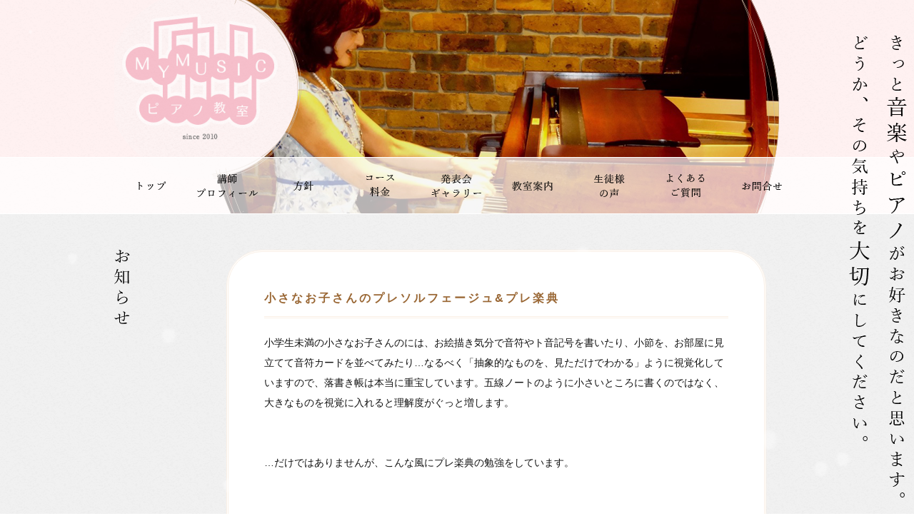

--- FILE ---
content_type: text/html; charset=UTF-8
request_url: https://mymusic-rhythm.com/column/817
body_size: 36778
content:
<!DOCTYPE HTML>
<html>
<head>
<meta charset="utf-8">
<meta http-equiv="X-UA-Compatible" content="IE=edge">
<meta name="viewport" content="width=device-width,user-scalable=no">
<meta name="format-detection" content="telephone=no">
<link rel="stylesheet" type="text/css" href="https://mymusic-rhythm.com/wp-content/themes/original/style.css" />
<link rel="stylesheet" type="text/css" href="https://mymusic-rhythm.com/wp-content/themes/original/css/font-awesome.min.css">
<script src="https://ajax.googleapis.com/ajax/libs/jquery/1.12.4/jquery.min.js"></script>
<script src="https://mymusic-rhythm.com/wp-content/themes/original/js/jquery-migrate-1.2.1.min.js"></script>
<script src="https://mymusic-rhythm.com/wp-content/themes/original/js/jquery.bxslider.min.js"></script>
<script>
//BXSLIDER
$(document).ready(function(){
    $('.topslide').bxSlider({
	speed: 3000,
        mode: 'fade',
	pause: 6000,
	controls: false,
	pager: false,
	auto: true
    });
});
$(document).ready(function(){
    $('.topgallery').bxSlider({
	speed: 1000,
	pause: 5000,
	controls: true,
	pager: true,
	auto: true
    });
});
$(document).ready(function(){
    $('.pagegallery').bxSlider({
	speed: 1000,
	pause: 5000,
	controls: true,
	pager: false,
	auto: true
    });
});
//DROWER
$(function(){
$('#menubtn').toggle(function(){
$('#menubox').fadeIn('normal');
$('#menubtn').addClass('active');
},
function(){
$('#menubox').fadeOut('fast');
$('#menubtn').removeClass('active');
});
})
//GOTOTOP
$(function() {
	var topBtn = $('.gototop');
	topBtn.hide();
	$(window).scroll(function () {
		if ($(this).scrollTop() > 1) {
			topBtn.fadeIn();
		} else {
			topBtn.fadeOut();
		}
	});
    topBtn.click(function () {
		$("html, body").animate({scrollTop:0}, 500, "swing");
		return false;
});
})
</script>
<!--[if lt IE 9]>
<script src="https://mymusic-rhythm.com/wp-content/themes/original//js/html5shiv.js"></script>
<script src="http://css3-mediaqueries-js.googlecode.com/svn/trunk/css3-mediaqueries.js"></script>
<![endif]-->
<script src="https://maps.googleapis.com/maps/api/js?key=AIzaSyBdffDzrfV1ijvOs22D8f_dcXjK6xBRE2g"></script>

<!--title-->
<title>小さなお子さんのプレソルフェージュ&amp;プレ楽典 │ マイ ミュージック ピアノ教室 ｜中野区、西武線・中央線沿線の子どもも大人も趣味から音大受験までのピアノ教室</title>
<!--end title-->

<meta name='robots' content='max-image-preview:large' />
<script type="text/javascript">
/* <![CDATA[ */
window._wpemojiSettings = {"baseUrl":"https:\/\/s.w.org\/images\/core\/emoji\/15.0.3\/72x72\/","ext":".png","svgUrl":"https:\/\/s.w.org\/images\/core\/emoji\/15.0.3\/svg\/","svgExt":".svg","source":{"concatemoji":"https:\/\/mymusic-rhythm.com\/wp-includes\/js\/wp-emoji-release.min.js?ver=6.5.7"}};
/*! This file is auto-generated */
!function(i,n){var o,s,e;function c(e){try{var t={supportTests:e,timestamp:(new Date).valueOf()};sessionStorage.setItem(o,JSON.stringify(t))}catch(e){}}function p(e,t,n){e.clearRect(0,0,e.canvas.width,e.canvas.height),e.fillText(t,0,0);var t=new Uint32Array(e.getImageData(0,0,e.canvas.width,e.canvas.height).data),r=(e.clearRect(0,0,e.canvas.width,e.canvas.height),e.fillText(n,0,0),new Uint32Array(e.getImageData(0,0,e.canvas.width,e.canvas.height).data));return t.every(function(e,t){return e===r[t]})}function u(e,t,n){switch(t){case"flag":return n(e,"\ud83c\udff3\ufe0f\u200d\u26a7\ufe0f","\ud83c\udff3\ufe0f\u200b\u26a7\ufe0f")?!1:!n(e,"\ud83c\uddfa\ud83c\uddf3","\ud83c\uddfa\u200b\ud83c\uddf3")&&!n(e,"\ud83c\udff4\udb40\udc67\udb40\udc62\udb40\udc65\udb40\udc6e\udb40\udc67\udb40\udc7f","\ud83c\udff4\u200b\udb40\udc67\u200b\udb40\udc62\u200b\udb40\udc65\u200b\udb40\udc6e\u200b\udb40\udc67\u200b\udb40\udc7f");case"emoji":return!n(e,"\ud83d\udc26\u200d\u2b1b","\ud83d\udc26\u200b\u2b1b")}return!1}function f(e,t,n){var r="undefined"!=typeof WorkerGlobalScope&&self instanceof WorkerGlobalScope?new OffscreenCanvas(300,150):i.createElement("canvas"),a=r.getContext("2d",{willReadFrequently:!0}),o=(a.textBaseline="top",a.font="600 32px Arial",{});return e.forEach(function(e){o[e]=t(a,e,n)}),o}function t(e){var t=i.createElement("script");t.src=e,t.defer=!0,i.head.appendChild(t)}"undefined"!=typeof Promise&&(o="wpEmojiSettingsSupports",s=["flag","emoji"],n.supports={everything:!0,everythingExceptFlag:!0},e=new Promise(function(e){i.addEventListener("DOMContentLoaded",e,{once:!0})}),new Promise(function(t){var n=function(){try{var e=JSON.parse(sessionStorage.getItem(o));if("object"==typeof e&&"number"==typeof e.timestamp&&(new Date).valueOf()<e.timestamp+604800&&"object"==typeof e.supportTests)return e.supportTests}catch(e){}return null}();if(!n){if("undefined"!=typeof Worker&&"undefined"!=typeof OffscreenCanvas&&"undefined"!=typeof URL&&URL.createObjectURL&&"undefined"!=typeof Blob)try{var e="postMessage("+f.toString()+"("+[JSON.stringify(s),u.toString(),p.toString()].join(",")+"));",r=new Blob([e],{type:"text/javascript"}),a=new Worker(URL.createObjectURL(r),{name:"wpTestEmojiSupports"});return void(a.onmessage=function(e){c(n=e.data),a.terminate(),t(n)})}catch(e){}c(n=f(s,u,p))}t(n)}).then(function(e){for(var t in e)n.supports[t]=e[t],n.supports.everything=n.supports.everything&&n.supports[t],"flag"!==t&&(n.supports.everythingExceptFlag=n.supports.everythingExceptFlag&&n.supports[t]);n.supports.everythingExceptFlag=n.supports.everythingExceptFlag&&!n.supports.flag,n.DOMReady=!1,n.readyCallback=function(){n.DOMReady=!0}}).then(function(){return e}).then(function(){var e;n.supports.everything||(n.readyCallback(),(e=n.source||{}).concatemoji?t(e.concatemoji):e.wpemoji&&e.twemoji&&(t(e.twemoji),t(e.wpemoji)))}))}((window,document),window._wpemojiSettings);
/* ]]> */
</script>
<style id='wp-emoji-styles-inline-css' type='text/css'>

	img.wp-smiley, img.emoji {
		display: inline !important;
		border: none !important;
		box-shadow: none !important;
		height: 1em !important;
		width: 1em !important;
		margin: 0 0.07em !important;
		vertical-align: -0.1em !important;
		background: none !important;
		padding: 0 !important;
	}
</style>
<link rel='stylesheet' id='wp-block-library-css' href='https://mymusic-rhythm.com/wp-includes/css/dist/block-library/style.min.css?ver=6.5.7' type='text/css' media='all' />
<style id='classic-theme-styles-inline-css' type='text/css'>
/*! This file is auto-generated */
.wp-block-button__link{color:#fff;background-color:#32373c;border-radius:9999px;box-shadow:none;text-decoration:none;padding:calc(.667em + 2px) calc(1.333em + 2px);font-size:1.125em}.wp-block-file__button{background:#32373c;color:#fff;text-decoration:none}
</style>
<style id='global-styles-inline-css' type='text/css'>
body{--wp--preset--color--black: #000000;--wp--preset--color--cyan-bluish-gray: #abb8c3;--wp--preset--color--white: #ffffff;--wp--preset--color--pale-pink: #f78da7;--wp--preset--color--vivid-red: #cf2e2e;--wp--preset--color--luminous-vivid-orange: #ff6900;--wp--preset--color--luminous-vivid-amber: #fcb900;--wp--preset--color--light-green-cyan: #7bdcb5;--wp--preset--color--vivid-green-cyan: #00d084;--wp--preset--color--pale-cyan-blue: #8ed1fc;--wp--preset--color--vivid-cyan-blue: #0693e3;--wp--preset--color--vivid-purple: #9b51e0;--wp--preset--gradient--vivid-cyan-blue-to-vivid-purple: linear-gradient(135deg,rgba(6,147,227,1) 0%,rgb(155,81,224) 100%);--wp--preset--gradient--light-green-cyan-to-vivid-green-cyan: linear-gradient(135deg,rgb(122,220,180) 0%,rgb(0,208,130) 100%);--wp--preset--gradient--luminous-vivid-amber-to-luminous-vivid-orange: linear-gradient(135deg,rgba(252,185,0,1) 0%,rgba(255,105,0,1) 100%);--wp--preset--gradient--luminous-vivid-orange-to-vivid-red: linear-gradient(135deg,rgba(255,105,0,1) 0%,rgb(207,46,46) 100%);--wp--preset--gradient--very-light-gray-to-cyan-bluish-gray: linear-gradient(135deg,rgb(238,238,238) 0%,rgb(169,184,195) 100%);--wp--preset--gradient--cool-to-warm-spectrum: linear-gradient(135deg,rgb(74,234,220) 0%,rgb(151,120,209) 20%,rgb(207,42,186) 40%,rgb(238,44,130) 60%,rgb(251,105,98) 80%,rgb(254,248,76) 100%);--wp--preset--gradient--blush-light-purple: linear-gradient(135deg,rgb(255,206,236) 0%,rgb(152,150,240) 100%);--wp--preset--gradient--blush-bordeaux: linear-gradient(135deg,rgb(254,205,165) 0%,rgb(254,45,45) 50%,rgb(107,0,62) 100%);--wp--preset--gradient--luminous-dusk: linear-gradient(135deg,rgb(255,203,112) 0%,rgb(199,81,192) 50%,rgb(65,88,208) 100%);--wp--preset--gradient--pale-ocean: linear-gradient(135deg,rgb(255,245,203) 0%,rgb(182,227,212) 50%,rgb(51,167,181) 100%);--wp--preset--gradient--electric-grass: linear-gradient(135deg,rgb(202,248,128) 0%,rgb(113,206,126) 100%);--wp--preset--gradient--midnight: linear-gradient(135deg,rgb(2,3,129) 0%,rgb(40,116,252) 100%);--wp--preset--font-size--small: 13px;--wp--preset--font-size--medium: 20px;--wp--preset--font-size--large: 36px;--wp--preset--font-size--x-large: 42px;--wp--preset--spacing--20: 0.44rem;--wp--preset--spacing--30: 0.67rem;--wp--preset--spacing--40: 1rem;--wp--preset--spacing--50: 1.5rem;--wp--preset--spacing--60: 2.25rem;--wp--preset--spacing--70: 3.38rem;--wp--preset--spacing--80: 5.06rem;--wp--preset--shadow--natural: 6px 6px 9px rgba(0, 0, 0, 0.2);--wp--preset--shadow--deep: 12px 12px 50px rgba(0, 0, 0, 0.4);--wp--preset--shadow--sharp: 6px 6px 0px rgba(0, 0, 0, 0.2);--wp--preset--shadow--outlined: 6px 6px 0px -3px rgba(255, 255, 255, 1), 6px 6px rgba(0, 0, 0, 1);--wp--preset--shadow--crisp: 6px 6px 0px rgba(0, 0, 0, 1);}:where(.is-layout-flex){gap: 0.5em;}:where(.is-layout-grid){gap: 0.5em;}body .is-layout-flex{display: flex;}body .is-layout-flex{flex-wrap: wrap;align-items: center;}body .is-layout-flex > *{margin: 0;}body .is-layout-grid{display: grid;}body .is-layout-grid > *{margin: 0;}:where(.wp-block-columns.is-layout-flex){gap: 2em;}:where(.wp-block-columns.is-layout-grid){gap: 2em;}:where(.wp-block-post-template.is-layout-flex){gap: 1.25em;}:where(.wp-block-post-template.is-layout-grid){gap: 1.25em;}.has-black-color{color: var(--wp--preset--color--black) !important;}.has-cyan-bluish-gray-color{color: var(--wp--preset--color--cyan-bluish-gray) !important;}.has-white-color{color: var(--wp--preset--color--white) !important;}.has-pale-pink-color{color: var(--wp--preset--color--pale-pink) !important;}.has-vivid-red-color{color: var(--wp--preset--color--vivid-red) !important;}.has-luminous-vivid-orange-color{color: var(--wp--preset--color--luminous-vivid-orange) !important;}.has-luminous-vivid-amber-color{color: var(--wp--preset--color--luminous-vivid-amber) !important;}.has-light-green-cyan-color{color: var(--wp--preset--color--light-green-cyan) !important;}.has-vivid-green-cyan-color{color: var(--wp--preset--color--vivid-green-cyan) !important;}.has-pale-cyan-blue-color{color: var(--wp--preset--color--pale-cyan-blue) !important;}.has-vivid-cyan-blue-color{color: var(--wp--preset--color--vivid-cyan-blue) !important;}.has-vivid-purple-color{color: var(--wp--preset--color--vivid-purple) !important;}.has-black-background-color{background-color: var(--wp--preset--color--black) !important;}.has-cyan-bluish-gray-background-color{background-color: var(--wp--preset--color--cyan-bluish-gray) !important;}.has-white-background-color{background-color: var(--wp--preset--color--white) !important;}.has-pale-pink-background-color{background-color: var(--wp--preset--color--pale-pink) !important;}.has-vivid-red-background-color{background-color: var(--wp--preset--color--vivid-red) !important;}.has-luminous-vivid-orange-background-color{background-color: var(--wp--preset--color--luminous-vivid-orange) !important;}.has-luminous-vivid-amber-background-color{background-color: var(--wp--preset--color--luminous-vivid-amber) !important;}.has-light-green-cyan-background-color{background-color: var(--wp--preset--color--light-green-cyan) !important;}.has-vivid-green-cyan-background-color{background-color: var(--wp--preset--color--vivid-green-cyan) !important;}.has-pale-cyan-blue-background-color{background-color: var(--wp--preset--color--pale-cyan-blue) !important;}.has-vivid-cyan-blue-background-color{background-color: var(--wp--preset--color--vivid-cyan-blue) !important;}.has-vivid-purple-background-color{background-color: var(--wp--preset--color--vivid-purple) !important;}.has-black-border-color{border-color: var(--wp--preset--color--black) !important;}.has-cyan-bluish-gray-border-color{border-color: var(--wp--preset--color--cyan-bluish-gray) !important;}.has-white-border-color{border-color: var(--wp--preset--color--white) !important;}.has-pale-pink-border-color{border-color: var(--wp--preset--color--pale-pink) !important;}.has-vivid-red-border-color{border-color: var(--wp--preset--color--vivid-red) !important;}.has-luminous-vivid-orange-border-color{border-color: var(--wp--preset--color--luminous-vivid-orange) !important;}.has-luminous-vivid-amber-border-color{border-color: var(--wp--preset--color--luminous-vivid-amber) !important;}.has-light-green-cyan-border-color{border-color: var(--wp--preset--color--light-green-cyan) !important;}.has-vivid-green-cyan-border-color{border-color: var(--wp--preset--color--vivid-green-cyan) !important;}.has-pale-cyan-blue-border-color{border-color: var(--wp--preset--color--pale-cyan-blue) !important;}.has-vivid-cyan-blue-border-color{border-color: var(--wp--preset--color--vivid-cyan-blue) !important;}.has-vivid-purple-border-color{border-color: var(--wp--preset--color--vivid-purple) !important;}.has-vivid-cyan-blue-to-vivid-purple-gradient-background{background: var(--wp--preset--gradient--vivid-cyan-blue-to-vivid-purple) !important;}.has-light-green-cyan-to-vivid-green-cyan-gradient-background{background: var(--wp--preset--gradient--light-green-cyan-to-vivid-green-cyan) !important;}.has-luminous-vivid-amber-to-luminous-vivid-orange-gradient-background{background: var(--wp--preset--gradient--luminous-vivid-amber-to-luminous-vivid-orange) !important;}.has-luminous-vivid-orange-to-vivid-red-gradient-background{background: var(--wp--preset--gradient--luminous-vivid-orange-to-vivid-red) !important;}.has-very-light-gray-to-cyan-bluish-gray-gradient-background{background: var(--wp--preset--gradient--very-light-gray-to-cyan-bluish-gray) !important;}.has-cool-to-warm-spectrum-gradient-background{background: var(--wp--preset--gradient--cool-to-warm-spectrum) !important;}.has-blush-light-purple-gradient-background{background: var(--wp--preset--gradient--blush-light-purple) !important;}.has-blush-bordeaux-gradient-background{background: var(--wp--preset--gradient--blush-bordeaux) !important;}.has-luminous-dusk-gradient-background{background: var(--wp--preset--gradient--luminous-dusk) !important;}.has-pale-ocean-gradient-background{background: var(--wp--preset--gradient--pale-ocean) !important;}.has-electric-grass-gradient-background{background: var(--wp--preset--gradient--electric-grass) !important;}.has-midnight-gradient-background{background: var(--wp--preset--gradient--midnight) !important;}.has-small-font-size{font-size: var(--wp--preset--font-size--small) !important;}.has-medium-font-size{font-size: var(--wp--preset--font-size--medium) !important;}.has-large-font-size{font-size: var(--wp--preset--font-size--large) !important;}.has-x-large-font-size{font-size: var(--wp--preset--font-size--x-large) !important;}
.wp-block-navigation a:where(:not(.wp-element-button)){color: inherit;}
:where(.wp-block-post-template.is-layout-flex){gap: 1.25em;}:where(.wp-block-post-template.is-layout-grid){gap: 1.25em;}
:where(.wp-block-columns.is-layout-flex){gap: 2em;}:where(.wp-block-columns.is-layout-grid){gap: 2em;}
.wp-block-pullquote{font-size: 1.5em;line-height: 1.6;}
</style>
<link rel="https://api.w.org/" href="https://mymusic-rhythm.com/wp-json/" /><link rel="alternate" type="application/json" href="https://mymusic-rhythm.com/wp-json/wp/v2/posts/817" /><link rel="canonical" href="https://mymusic-rhythm.com/column/817" />
<link rel='shortlink' href='https://mymusic-rhythm.com/?p=817' />
<link rel="alternate" type="application/json+oembed" href="https://mymusic-rhythm.com/wp-json/oembed/1.0/embed?url=https%3A%2F%2Fmymusic-rhythm.com%2Fcolumn%2F817" />
<link rel="alternate" type="text/xml+oembed" href="https://mymusic-rhythm.com/wp-json/oembed/1.0/embed?url=https%3A%2F%2Fmymusic-rhythm.com%2Fcolumn%2F817&#038;format=xml" />
<!-- Analytics by WP Statistics v14.7.1 - https://wp-statistics.com/ -->
<link rel="icon" href="https://mymusic-rhythm.com/wp-content/uploads/2025/09/cropped-sitelogo-32x32.png" sizes="32x32" />
<link rel="icon" href="https://mymusic-rhythm.com/wp-content/uploads/2025/09/cropped-sitelogo-192x192.png" sizes="192x192" />
<link rel="apple-touch-icon" href="https://mymusic-rhythm.com/wp-content/uploads/2025/09/cropped-sitelogo-180x180.png" />
<meta name="msapplication-TileImage" content="https://mymusic-rhythm.com/wp-content/uploads/2025/09/cropped-sitelogo-270x270.png" />
</head>

<body id="top">
<div class="pconly">
<p class="gototop"><a href="#top">トップへ戻る</a></p>
</div><!--end pconly-->
<div id="snow">

<div id="head_wrapper" class="pconly">


<div id="header">

<div class="psitelogo">
<img src="https://mymusic-rhythm.com/wp-content/themes/original/img/psitelogo.png" alt="" />
</div>

<div class="ptopimg">
<img src="https://mymusic-rhythm.com/wp-content/themes/original/img/blog_main1.png" alt="お知らせ・活動情報" />



<div class="pagetopflame"></div>
</div>
<div class="catch"></div>
</div><!--end header-->

<div id="gnavi">
<ul class="gnavi">
<li class="gtop"><a href="https://mymusic-rhythm.com">トップページ</a></li>
<li class="gprofile"><a href="https://mymusic-rhythm.com/profile">講師プロフィール</a></li>
<li class="gconcept"><a href="https://mymusic-rhythm.com/concept">理念</a></li>
<li class="gcourse"><a href="https://mymusic-rhythm.com/course">コース料金</a></li>
<li class="ggallery"><a href="https://mymusic-rhythm.com/gallery">発表会ギャラリー</a></li>
<li class="gabout"><a href="https://mymusic-rhythm.com/about">教室案内</a></li>
<li class="gvoice"><a href="https://mymusic-rhythm.com/voice">生徒様の声</a></li>
<li class="gfaq"><a href="https://mymusic-rhythm.com/faq">よくあるご質問</a></li>
<li class="gcontact"><a href="https://mymusic-rhythm.com/contact">お問い合わせ</a></li>
</ul>
</div><!--end GNAVI-->
</div><!--end head_wrapper-->


<div id="sphead" class="sponly">
<div class="spsitelogo">
<img src="https://mymusic-rhythm.com/wp-content/themes/original/img/spsitelogo.png" alt="" />
</div><!--end spsitelogo-->

<div id="spnavi" class="sponly">
<a id="menubtn"></a>
</div><!--end spnavi-->

<ul class="spsns">
<li class="spfb"><a href="https://www.facebook.com/mymusicrhythm" target="_blank"><i class="fa fa-facebook fa-fw"></i></a></li>
</ul>

</div><!--end sphead-->



<div id="menubox" class="sponly">
<ul>
<li><a href="https://mymusic-rhythm.com"><i class="fa fa-home fa-fw"></i> トップページ</a></li>
<li><a href="https://mymusic-rhythm.com/profile"><i class="fa fa-heart fa-fw"></i> 講師プロフィール</a></li>
<li><a href="https://mymusic-rhythm.com/concept"><i class="fa fa-shield fa-fw"></i> 理念</a></li>
<li><a href="https://mymusic-rhythm.com/course"><i class="fa fa-jpy fa-fw"></i> コース料金</a></li>
<li><a href="https://mymusic-rhythm.com/gallery"><i class="fa fa-camera fa-fw"></i> 発表会ギャラリー</a></li>
<li><a href="https://mymusic-rhythm.com/about"><i class="fa fa-music fa-fw"></i> 教室案内</a></li>
<li><a href="https://mymusic-rhythm.com/voice"><i class="fa fa-comment fa-fw"></i> 生徒様の声</a></li>
<li><a href="https://mymusic-rhythm.com/faq"><i class="fa fa-question fa-fw"></i> よくあるご質問</a></li>
<li><a href="https://mymusic-rhythm.com/contact"><i class="fa fa-paper-plane fa-fw"></i> お問い合わせ</a></li>
</ul>
</div><!--end menubox--><div id="blog">

<div class="gbg">
<div class="page_inner">
<h1 class="pconly"><img src="https://mymusic-rhythm.com/wp-content/themes/original/img/blog_catname1.png" alt="お知らせ" /></h1>
<h1 class="sponly"><span>お知らせ</span></h1>

<div class="page_content">

<div class="post">
<h2 class="posttitle">小さなお子さんのプレソルフェージュ&amp;プレ楽典</h2>
<p>小学生未満の小さなお子さんのには、お絵描き気分で音符やト音記号を書いたり、小節を、お部屋に見立てて音符カードを並べてみたり…なるべく「抽象的なものを、見ただけでわかる」ように視覚化していますので、落書き帳は本当に重宝しています。五線ノートのように小さいところに書くのではなく、大きなものを視覚に入れると理解度がぐっと増します。</p>
<p>&nbsp;</p>
<p>&nbsp;</p>
<p>…だけではありませんが、こんな風にプレ楽典の勉強をしています。</p>
<p>&nbsp;</p>
<p>&nbsp;</p>
<p>小さい子のソルフェージュは、ふわふわした感じ、とか 重いなぁ〜 とか、五感で感じる事から入ります。雲の音楽は？雷は？落ち葉が舞うのは？…没頭してくれます。小学生になってしまうと遅すぎで、もう相手にしてくれません。</p>
<p>&nbsp;</p>
<p>&nbsp;</p>
<p>あぁ、そういえば付き添いの保護者さんが、お子さんよりノリノリです。4歳児くらいだと、季節が4回しか回ってない上、最初の一回目はまだ目が見えてないくらいなので、実は大人に比べてお子さんの方がイメージを持ち辛かったりします。</p>
<p>&nbsp;</p>
<p>&nbsp;</p>
<p><a href="https://mymusic-rhythm.com/wp-content/uploads/2016/03/img_2174-1.jpg"><img fetchpriority="high" decoding="async" src="https://mymusic-rhythm.com/wp-content/uploads/2016/03/img_2174-1.jpg" alt="" width="512" height="384" class="" /></a><br />
↑  写真は「雲」「落ち葉」「雪の結晶」</p>
<p>&nbsp;</p>
<p>&nbsp;</p>
<p>模造品の落ち葉を教室中に撒き散らして「まぁ、ホンモノそっくり、きれいだわー！」と、その場をお母さんが引っ張ってくれるんですよね。ありがたいです。</p>
<p>&nbsp;</p>
<p>&nbsp;</p>
<p>…という訳で、ちまたに親子リトミックの教室がいっぱい有るのは、よく分かります(汗)</p>
<p>&nbsp;</p>
<p>&nbsp;</p>
<p>話が横道に逸れました。情緒的、感情的なものを、身体を使ったり声をだしたりして、表現出来るのはこの時期だけだと、教えてくれたのはペースメソッドの先生でした。実際ペースの教材はこの時期のものが、とても充実しています。</p>
<p>&nbsp;</p>
<p>&nbsp;</p>
<p>ペースの楽譜は五線譜を使いません。線読み(音が上がっている、下がっている、同じ、を前の音と比べながら読んでいく譜読みの仕方)が習慣になるように、噛み砕いて線の数を減らしたりして、楽譜を簡略化しています。</p>
<p>&nbsp;</p>
<p>&nbsp;</p>
<p>でも、結局大譜表を覚える訳なので、その間に覚えなおしが沢山あると、子供達は嫌になってしまいます。だから私はどんなに小さくても、五線譜から始めるようにしました。</p>
<p>&nbsp;</p>
<p>&nbsp;</p>
<p>教える側にしたら導入が一番難しいのです。でも習い始めのお子さんの方が、何倍も難しいことにチャレンジしているのだから、私も知恵を絞って、楽しいレッスンになるように頑張っています。</p>
<p>&nbsp;</p>
<p>&nbsp;</p>
<p><img decoding="async" src="https://mymusic-rhythm.com/wp-content/uploads/2016/03/yjimage-300x159.jpeg" alt="yjimage" /></p>

<p class="postinfo"><span class="blogdate">2016.03.16</span>│<span class="caticon"><a href="https://mymusic-rhythm.com/column" rel="category tag">コラム</a></a></p>

</div><!--end post-->



<div class="widget1">

		<li id="recent-posts-3" class="widget widget_recent_entries">
		<h2 class="widgettitle">最近の投稿</h2>

		<ul>
											<li>
					<a href="https://mymusic-rhythm.com/news/4749">夏季発表会終了と来季の早春会について</a>
									</li>
											<li>
					<a href="https://mymusic-rhythm.com/news/4586">2025早春会、無事終了のご報告です！</a>
									</li>
											<li>
					<a href="https://mymusic-rhythm.com/news/4558">2025年早春会の準備が始まっています</a>
									</li>
											<li>
					<a href="https://mymusic-rhythm.com/column/4540">MYMUSIC　10周年を記念して（2014年のコラムです）</a>
									</li>
											<li>
					<a href="https://mymusic-rhythm.com/news/4477">2024年夏季演奏会終了しました！</a>
									</li>
					</ul>

		</li>
</div>
<div class="widget2">
<li id="categories-3" class="widget widget_categories"><h2 class="widgettitle">カテゴリー</h2>

			<ul>
					<li class="cat-item cat-item-1"><a href="https://mymusic-rhythm.com/news">お知らせ</a>
</li>
	<li class="cat-item cat-item-2"><a href="https://mymusic-rhythm.com/column">コラム</a>
</li>
			</ul>

			</li>
<li id="archives-3" class="widget widget_archive"><h2 class="widgettitle">アーカイブ</h2>
		<label class="screen-reader-text" for="archives-dropdown-3">アーカイブ</label>
		<select id="archives-dropdown-3" name="archive-dropdown">
			
			<option value="">月を選択</option>
				<option value='https://mymusic-rhythm.com/date/2025/10'> 2025年10月 </option>
	<option value='https://mymusic-rhythm.com/date/2025/04'> 2025年4月 </option>
	<option value='https://mymusic-rhythm.com/date/2025/01'> 2025年1月 </option>
	<option value='https://mymusic-rhythm.com/date/2024/10'> 2024年10月 </option>
	<option value='https://mymusic-rhythm.com/date/2024/05'> 2024年5月 </option>
	<option value='https://mymusic-rhythm.com/date/2024/04'> 2024年4月 </option>
	<option value='https://mymusic-rhythm.com/date/2024/03'> 2024年3月 </option>
	<option value='https://mymusic-rhythm.com/date/2023/08'> 2023年8月 </option>
	<option value='https://mymusic-rhythm.com/date/2023/03'> 2023年3月 </option>
	<option value='https://mymusic-rhythm.com/date/2023/02'> 2023年2月 </option>
	<option value='https://mymusic-rhythm.com/date/2022/10'> 2022年10月 </option>
	<option value='https://mymusic-rhythm.com/date/2022/08'> 2022年8月 </option>
	<option value='https://mymusic-rhythm.com/date/2022/03'> 2022年3月 </option>
	<option value='https://mymusic-rhythm.com/date/2021/10'> 2021年10月 </option>
	<option value='https://mymusic-rhythm.com/date/2021/08'> 2021年8月 </option>
	<option value='https://mymusic-rhythm.com/date/2021/03'> 2021年3月 </option>
	<option value='https://mymusic-rhythm.com/date/2021/01'> 2021年1月 </option>
	<option value='https://mymusic-rhythm.com/date/2020/10'> 2020年10月 </option>
	<option value='https://mymusic-rhythm.com/date/2020/09'> 2020年9月 </option>
	<option value='https://mymusic-rhythm.com/date/2020/08'> 2020年8月 </option>
	<option value='https://mymusic-rhythm.com/date/2020/07'> 2020年7月 </option>
	<option value='https://mymusic-rhythm.com/date/2020/04'> 2020年4月 </option>
	<option value='https://mymusic-rhythm.com/date/2020/03'> 2020年3月 </option>
	<option value='https://mymusic-rhythm.com/date/2020/02'> 2020年2月 </option>
	<option value='https://mymusic-rhythm.com/date/2019/10'> 2019年10月 </option>
	<option value='https://mymusic-rhythm.com/date/2019/08'> 2019年8月 </option>
	<option value='https://mymusic-rhythm.com/date/2019/05'> 2019年5月 </option>
	<option value='https://mymusic-rhythm.com/date/2019/04'> 2019年4月 </option>
	<option value='https://mymusic-rhythm.com/date/2019/02'> 2019年2月 </option>
	<option value='https://mymusic-rhythm.com/date/2019/01'> 2019年1月 </option>
	<option value='https://mymusic-rhythm.com/date/2018/12'> 2018年12月 </option>
	<option value='https://mymusic-rhythm.com/date/2018/09'> 2018年9月 </option>
	<option value='https://mymusic-rhythm.com/date/2018/07'> 2018年7月 </option>
	<option value='https://mymusic-rhythm.com/date/2018/05'> 2018年5月 </option>
	<option value='https://mymusic-rhythm.com/date/2018/03'> 2018年3月 </option>
	<option value='https://mymusic-rhythm.com/date/2018/02'> 2018年2月 </option>
	<option value='https://mymusic-rhythm.com/date/2018/01'> 2018年1月 </option>
	<option value='https://mymusic-rhythm.com/date/2017/12'> 2017年12月 </option>
	<option value='https://mymusic-rhythm.com/date/2017/11'> 2017年11月 </option>
	<option value='https://mymusic-rhythm.com/date/2017/10'> 2017年10月 </option>
	<option value='https://mymusic-rhythm.com/date/2017/09'> 2017年9月 </option>
	<option value='https://mymusic-rhythm.com/date/2017/08'> 2017年8月 </option>
	<option value='https://mymusic-rhythm.com/date/2017/07'> 2017年7月 </option>
	<option value='https://mymusic-rhythm.com/date/2017/06'> 2017年6月 </option>
	<option value='https://mymusic-rhythm.com/date/2017/05'> 2017年5月 </option>
	<option value='https://mymusic-rhythm.com/date/2017/04'> 2017年4月 </option>
	<option value='https://mymusic-rhythm.com/date/2017/03'> 2017年3月 </option>
	<option value='https://mymusic-rhythm.com/date/2017/02'> 2017年2月 </option>
	<option value='https://mymusic-rhythm.com/date/2017/01'> 2017年1月 </option>
	<option value='https://mymusic-rhythm.com/date/2016/12'> 2016年12月 </option>
	<option value='https://mymusic-rhythm.com/date/2016/11'> 2016年11月 </option>
	<option value='https://mymusic-rhythm.com/date/2016/10'> 2016年10月 </option>
	<option value='https://mymusic-rhythm.com/date/2016/09'> 2016年9月 </option>
	<option value='https://mymusic-rhythm.com/date/2016/08'> 2016年8月 </option>
	<option value='https://mymusic-rhythm.com/date/2016/07'> 2016年7月 </option>
	<option value='https://mymusic-rhythm.com/date/2016/06'> 2016年6月 </option>
	<option value='https://mymusic-rhythm.com/date/2016/05'> 2016年5月 </option>
	<option value='https://mymusic-rhythm.com/date/2016/04'> 2016年4月 </option>
	<option value='https://mymusic-rhythm.com/date/2016/03'> 2016年3月 </option>
	<option value='https://mymusic-rhythm.com/date/2016/02'> 2016年2月 </option>
	<option value='https://mymusic-rhythm.com/date/2016/01'> 2016年1月 </option>
	<option value='https://mymusic-rhythm.com/date/2015/12'> 2015年12月 </option>
	<option value='https://mymusic-rhythm.com/date/2015/11'> 2015年11月 </option>
	<option value='https://mymusic-rhythm.com/date/2015/10'> 2015年10月 </option>
	<option value='https://mymusic-rhythm.com/date/2015/08'> 2015年8月 </option>

		</select>

			<script type="text/javascript">
/* <![CDATA[ */

(function() {
	var dropdown = document.getElementById( "archives-dropdown-3" );
	function onSelectChange() {
		if ( dropdown.options[ dropdown.selectedIndex ].value !== '' ) {
			document.location.href = this.options[ this.selectedIndex ].value;
		}
	}
	dropdown.onchange = onSelectChange;
})();

/* ]]> */
</script>
</li>
</div>
<div class="widget3">
<li id="calendar-2" class="widget widget_calendar"><h2 class="widgettitle">カレンダー</h2>
<div id="calendar_wrap" class="calendar_wrap"><table id="wp-calendar" class="wp-calendar-table">
	<caption>2026年1月</caption>
	<thead>
	<tr>
		<th scope="col" title="月曜日">月</th>
		<th scope="col" title="火曜日">火</th>
		<th scope="col" title="水曜日">水</th>
		<th scope="col" title="木曜日">木</th>
		<th scope="col" title="金曜日">金</th>
		<th scope="col" title="土曜日">土</th>
		<th scope="col" title="日曜日">日</th>
	</tr>
	</thead>
	<tbody>
	<tr>
		<td colspan="3" class="pad">&nbsp;</td><td>1</td><td>2</td><td>3</td><td>4</td>
	</tr>
	<tr>
		<td>5</td><td>6</td><td>7</td><td>8</td><td>9</td><td>10</td><td>11</td>
	</tr>
	<tr>
		<td>12</td><td>13</td><td>14</td><td>15</td><td>16</td><td>17</td><td>18</td>
	</tr>
	<tr>
		<td id="today">19</td><td>20</td><td>21</td><td>22</td><td>23</td><td>24</td><td>25</td>
	</tr>
	<tr>
		<td>26</td><td>27</td><td>28</td><td>29</td><td>30</td><td>31</td>
		<td class="pad" colspan="1">&nbsp;</td>
	</tr>
	</tbody>
	</table><nav aria-label="前と次の月" class="wp-calendar-nav">
		<span class="wp-calendar-nav-prev"><a href="https://mymusic-rhythm.com/date/2025/10">&laquo; 10月</a></span>
		<span class="pad">&nbsp;</span>
		<span class="wp-calendar-nav-next">&nbsp;</span>
	</nav></div></li>
</div>


</div><!--end page_content-->
</div><!--end page_inner-->
</div><!--end bg-->

</div><!--end blog-->
<div id="footer">

<div class="sponly">
<ul class="fcontrol">
<li><a href="https://mymusic-rhythm.com"><i class="fa fa-home fa-fw"></i> HOME</a></li>
<li><a href="#sphead"><i class="fa fa-arrow-circle-up fa-fw"></i> ページトップへ</a></li>
</ul>
</div><!--end sponly-->


<h4 class="pconly"><img src="https://mymusic-rhythm.com/wp-content/themes/original/img/flogo.png" alt="MY MUSIC 音楽教室" /></h4>
<h4 class="sponly center"><img src="https://mymusic-rhythm.com/wp-content/themes/original/img/flogo.png" alt="MY MUSIC 音楽教室" width="80px" /></h4>

<div id="fmenu" class="pconly">
<ul>
<li><a href="https://mymusic-rhythm.com">トップページ</a></li>
<li><a href="https://mymusic-rhythm.com/profile">講師プロフィール</a></li>
<li><a href="https://mymusic-rhythm.com/concept">教育方針</a></li>
<li><a href="https://mymusic-rhythm.com/course">コース料金</a></li>
<li><a href="https://mymusic-rhythm.com/gallery">発表会ギャラリー</a></li>
<li><a href="https://mymusic-rhythm.com/about">教室案内</a></li>
<li><a href="https://mymusic-rhythm.com/voice">生徒様の声</a></li>
<li><a href="https://mymusic-rhythm.com/faq">よくあるご質問</a></li>
<li><a href="https://mymusic-rhythm.com/contact">お問い合わせ</a></li>
</ul>
</div><!--end fmenu-->

<p class="copy pconly">COPYRIGHT © 2015 MY MUSIC PIANO SCHOOL ALL RIGHTS RESERVED.</p>
<p class="copy sponly">COPYRIGHT © 2015 MY MUSIC PIANO SCHOOL.</p>

</div><!--end footer-->
</div><!--end snow-->
<script src="https://mymusic-rhythm.com/wp-content/themes/original/js/snowfall.jquery.min.js"></script>
<script>
if(!navigator.userAgent.match(/(iPhone|iPad|Android)/)){
$(function() {
	$('#snow').snowfall({
	image: 'https://mymusic-rhythm.com/wp-content/themes/original/img/_snow_b.png',
	flakeCount : 50,
	flakeIndex : "99999",
	minSize : 8,
	maxSize : 51,
	minSpeed : 1,
	maxSpeed : 2,
	round : true
});
});
}
</script>
<script>
//Google Maps API V3
google.maps.event.addDomListener(window, 'load', function() {
    var mapdiv = document.getElementById('googlemap');
    var myOptions = {
        zoom: 16,
        center: new google.maps.LatLng(35.72242212243525,139.63256067790982),
        mapTypeId: google.maps.MapTypeId.ROADMAP,
        scaleControl: false,
	scrollwheel: false,
	disableDefaultUI: true,
	draggable: true
}
    var map = new google.maps.Map(mapdiv, myOptions);
	var marker = new google.maps.Marker({
	position: new google.maps.LatLng(35.72242212243525,139.63256067790982),
	map: map, 
	title: 'MY MUSICピアノ教室　白鷺教室',
})
});
</script>
<script>
google.maps.event.addDomListener(window, 'load', function() {
    var mapdiv = document.getElementById('googlemap2');
    var myOptions = {
        zoom: 16,
        center: new google.maps.LatLng(35.70788171018866,139.63622553802873),
        mapTypeId: google.maps.MapTypeId.ROADMAP,
        scaleControl: false,
	scrollwheel: false,
	disableDefaultUI: true,
	draggable: true
}
    var map = new google.maps.Map(mapdiv, myOptions);
	var marker = new google.maps.Marker({
	position: new google.maps.LatLng(35.70788171018866,139.63622553802873),
	map: map, 
	title: 'MY MUSICピアノ教室　阿佐ヶ谷教室',
})
});
</script>

<script type="text/javascript" id="wp-statistics-tracker-js-extra">
/* <![CDATA[ */
var WP_Statistics_Tracker_Object = {"hitRequestUrl":"https:\/\/mymusic-rhythm.com\/wp-json\/wp-statistics\/v2\/hit?wp_statistics_hit_rest=yes&current_page_type=post&current_page_id=817&search_query&page_uri=L2NvbHVtbi84MTc","keepOnlineRequestUrl":"https:\/\/mymusic-rhythm.com\/wp-json\/wp-statistics\/v2\/online?wp_statistics_hit_rest=yes&current_page_type=post&current_page_id=817&search_query&page_uri=L2NvbHVtbi84MTc","option":{"dntEnabled":false,"cacheCompatibility":""}};
/* ]]> */
</script>
<script type="text/javascript" src="https://mymusic-rhythm.com/wp-content/plugins/wp-statistics/assets/js/tracker.js?ver=14.7.1" id="wp-statistics-tracker-js"></script>
</body>
</html>

--- FILE ---
content_type: text/css
request_url: https://mymusic-rhythm.com/wp-content/themes/original/style.css
body_size: 44822
content:
/*
theme name: 
theme uri: http://
description: 
Author: 
version:2015
*/


/*------------------------------------------------------------
	RESET
------------------------------------------------------------*/
html, body, div, span, applet, object, iframe, h1, h2, h3, h4, h5, h6, p, blockquote, pre, a, abbr, acronym, address, big, cite, code, del, dfn, em, font, img, ins, kbd, q, s, samp, small, strike, strong, sub, sup, tt, var, b, u, i, center, dl, dt, dd, ol, ul, li, fieldset, form, label, legend, table, caption, tbody, tfoot, thead, tr, th, td, figure { margin: 0; padding: 0; border: 0; outline: 0; font-size: 1em;}
body, table, input, textarea, select, option { font-family: 'YuGothic', 'Yu Gothic','游ゴシック','ヒラギノ角ゴ Pro W3','Hiragino Kaku Gothic Pro','メイリオ','Meiryo',sans-serif; font-size: 1em; } article, aside, canvas, details, figcaption, figure, footer, header, hgroup, menu, nav, section, summary { display: block; } ol, ul { list-style: none; } blockquote, q { quotes: none; } :focus { outline: 0; } ins { text-decoration: none; } del { text-decoration: line-through; }

html{ overflow-y:scroll; }

img{ vertical-align:middle;}
img{vertical-align:middle;max-width:100%; height:auto;}

a{text-decoration:none;}
a:hover{text-decoration:none;}
table{border-collapse:collapse;}
.pconly{display:none;}
.sponly{display:block;}

.mb10{ margin-bottom:10px !important; }
.mb20{ margin-bottom:20px !important; }
.mb30{ margin-bottom:30px !important; }
.mb40{ margin-bottom:40px !important; }
.mb50{ margin-bottom:50px !important; }
.mb80{ margin-bottom:80px !important; }
.mb100{ margin-bottom:100px !important; }
.mb0{ margin-bottom:0 !important; }

/*------------------------------------------------------------
	FOR SP LAYOUT CSS
------------------------------------------------------------*/
html,
body{
font-size:15px;
line-height:25px;
color:#111;
}

/*------------------------------------------------------------
	SP HEADER(TOP)
------------------------------------------------------------*/
#sphead{
overflow:hidden;
position:relative;
background:#fee;
}
.spsitelogo{
width:210px;
height:210px;
padding:0 0 20px;
margin:0 auto;
}

#menubtn{
color:#f66;
display:block;
position:fixed;
top:10px;
right:10px;
width:50px;
height:50px;
background:#fff url(img/menubtn.svg) no-repeat center center;
border-radius:25px;
z-index:9999;
}
#menubtn.active{
background:#f66 url(img/closebtn.svg) no-repeat center center;
}

.spsns{
position:absolute;
top:10px;
left:10px;
width:36px;
height:92px;
}
.spsns li{
width:36px;
height:36px;
border-radius:18px;
text-align:center;
color:#fff;
margin-bottom:10px;
}
.spfb{
background:#3b5998;
font-size:20px;
line-height:36px;
}
.spfb a{
color:#fff;
}
.sptw{
background:#55ACEE;
font-size:20px;
line-height:36px;
}

#menubox{
width:90%;
margin:0 auto;
position:fixed;
top:25px;
left:5%;
background:#f66;
padding:10px;
display:none;
z-index:9000;
box-sizing:border-box;
border-radius:10px;
}
#menubox ul{
background:#fff;
padding:10px;
}
#menubox ul li{
padding:10px 0 10px 20px;
position:relative;
border-bottom:1px dotted #ffeeee;
}
#menubox ul li:last-child{
border:0;
}
#menubox ul li a{
color:#f66;
font-weight:bold;
letter-spacing:4px;
}
#menubox ul li::after {
position: absolute;
top: 45%;
right: 10px;
display: block;
content: '';
width: 0;
height: 0;
border-style: solid;
border-width: 4px 0 4px 6px;
border-color: transparent transparent transparent #f66;
}


/*------------------------------------------------------------
	SP PAGE TOP
------------------------------------------------------------*/
/*index1*/

.mb40{ margin-bottom:40px !important; }

.wrap{
}


#index1{
padding:40px 0;
width:90%;
margin:0 auto;
}


#index1 h2{
font-size:18px;
margin-bottom:20px;
letter-spacing:2px;
text-align:center;
}

#index1 h3{
font-size:14px;
letter-spacing:2px;
margin-bottom:20px;
text-align:center;
}

.profilePhoto{
width:130px;
height:130px;
margin:0 auto 20px;
position:relative;
}

.profilePhoto2{
width:200px;
height:147px;
margin:0 auto 40px;
position:relative;
overflow:hidden;
}
.fl_cir_g1{
background:url(img/fl_cir_wh.png) no-repeat;
background-size:130px;
height:130px;
width:130px;
position:absolute;
top:0;
left:0;
z-index:1000;
}
.fl_sq_wh2{
background:url(img/fl_sq_wh2.png) no-repeat;
background-size:200px;
width:200px;
height:147px;
position:absolute;
top:0;
left:0;
z-index:1000;
}
.fl_cir_wh3{
background:url(img/fl_cir_wh3.png) no-repeat;
background-size:300px;
width:300px;
height:182px;
position:absolute;
top:0;
left:0;
z-index:1000;
}
.career{
}

.career li,
.pcareer li,
.attention li{
background:url(img/listmark_ball_purple8.png) no-repeat left 8px;
background-size:4px;
padding-left:14px;
margin-bottom:5px;
}


/* INDEX 2 */

#index2{
padding:40px 0;
width:90%;
margin:0 auto;
}


#index2 h2{
font-size:18px;
margin-bottom:20px;
letter-spacing:2px;
text-align:center;
}

#index2 h3{
font-size:14px;
letter-spacing:2px;
margin-bottom:20px;
text-align:center;
}

/*INDEX3*/

#index3{
padding:40px 0;
width:90%;
margin:0 auto;
}
#index3 h2{
font-size:18px;
margin-bottom:20px;
letter-spacing:2px;
text-align:center;
}
#index3 h3{
font-size:14px;
letter-spacing:2px;
margin-bottom:20px;
text-align:center;
}
.messagePhoto{
width:300px;
height:182px;
margin:0 auto;
position:relative;
overflow:hidden;
}

.housin li{
position:relative;
overflow:hidden;
margin-bottom:30px;
}

.housin li img{
float:left;
width:130px;
height:130px;
}
.housin li h3{
margin-left:150px;
}
.housin li p{
margin-left:150px;
}

.rinen{
margin-left:2em;
margin-bottom:20px;
}

.rinen li{
list-style-type:decimal;
}



/* INDEX 4 */
#index4{
padding:40px 0;
width:90%;
margin:0 auto;
}
#index4 h2{
font-size:18px;
margin-bottom:20px;
letter-spacing:2px;
text-align:center;
}
#index4 h3{
font-size:14px;
letter-spacing:2px;
margin-bottom:20px;
text-align:center;
}

/* INDEX 5 */

#index5{
padding:40px 0;
width:90%;
margin:0 auto;
}
#index5 h2{
font-size:18px;
margin-bottom:20px;
letter-spacing:2px;
text-align:center;
}
#index5 h3{
font-size:14px;
letter-spacing:2px;
margin-bottom:20px;
text-align:center;
}
.index5L{
margin-bottom:40px;
}
.feed{
border-top:3px double #dcdcdc;
border-bottom:3px double #dcdcdc;
margin-bottom:20px;
}

.feed li{
padding:10px 0;
border-bottom:1px dotted #dcdcdc;
position:relative;
}
.feed li::after {
position: absolute;
top: 45%;
right: 10px;
display: block;
content: '';
width: 0;
height: 0;
border-style: solid;
border-width: 4px 0 4px 6px;
border-color: transparent transparent transparent #f66;
}
.feed li:last-child{
border:0;
}
.cat a{
padding:3px 10px;
background:#f66;
color:#fff;
display:inline-block;
margin-right:10px;
font-size:11px;
border-radius:2px;
line-height:1em;
margin-bottom:5px;
}
.date{
font-size:11px;
letter-spacing;2px;
font-weight:bold;
color:#999;
line-height:1em;
margin-bottom:5px;
}
.article_title a{
display:block;
color:#f66;
}
.center{
text-align:center;
}
.btn{
padding:5px 20px;
background:#fff;
border:1px solid #f66;
border-radius:6px;
color:#f66;
}
.sptopgallery{
height:205px;
}

.sptopgallery_wrap{
width:300px;
height:182px;
margin:0 auto;
position:relative;
overflow:hidden;
}

/* INDEX 6 */
#index6{
padding:40px 0;
width:90%;
margin:0 auto;
}
#index6 h2{
font-size:18px;
margin-bottom:20px;
letter-spacing:2px;
text-align:center;
}
#index6 h3{
font-size:14px;
letter-spacing:2px;
margin-bottom:20px;
text-align:center;
}

#googlemap,
#googlemap2{
width:260px;
height:200px;
margin:0 auto 20px;
}

#googlemap label,
#googlemap2 label { width: auto; display: inline; }
#googlemap img,
#googlemap2 img { max-width: none; max-height: none; }

.contour{
background:url(img/contour.png) no-repeat center 30px;
background-size:78px;
width:78pxx;
height:2px;
padding:20px 0 40px;
margin:0 auto;
}
.mapbody p{
margin-bottom:20px;
}

/*------------------------------------------------------------
	SP PAGE
------------------------------------------------------------*/
#page,
#blog{
padding:40px 0;
width:90%;
margin:0 auto;
}

#page h1{
text-align:center;
font-size:18px;
margin-bottom:40px;
}
#page h1 span{
padding-bottom:5px;
border-bottom:3px solid #f66;
}
#page h2{
text-align:center;
font-size:18px;
margin-bottom:20px;
}

#page h3{
text-align:center !important;
font-size:16px;
margin-bottom:20px;
}

#page h4{
padding-bottom:5px;
border-bottom:1px solid #dcdcdc;
margin-bottom:5px;
}


#page section{
margin-bottom:40px;
}

.entry{
overflow:hidden;
margin-bottom:20px;
}
.entry_thumb{
width:90px;
height:90px;
float:left;
}
.entry_text{
margin-left:110px;
height:91px;
overflow:hidden;
}
.entry_text a{
color:#111;
}

/*COURSE PRICE*/

.price{
width:100%;
border:2px solid #dcdcdc;
}
.price th{
padding:5px;
border:1px solid #dcdcdc;
background:#fff5ee;
}
.price td{
padding:5px;
border:1px solid #dcdcdc;
}

.trialimg{
overflow:hidden;
margin:0 auto 40px;
}
.trialimg li{
width:70%;
margin:0 auto 20px;
}
.trialimg li:last-child{
margin:0 auto;
}

/*------------------------------------------------------------
	FAQ
------------------------------------------------------------*/
.faq{
width:90%;
background:#fff;
border-radius:20px;
padding:20px;
margin-bottom:20px;
}
.faq dt{
background:url(img/capital_q.png) no-repeat left top;
background-size:25px;
padding:5px 10px 10px 35px;
border-bottom:2px solid #dcdcdc;
line-height:20px;
font-weight:bold;
margin-bottom:10px;
}
.faq dd{
background:url(img/capital_a.png) no-repeat left top;
padding:5px 10px 5px 35px;
background-size:25px;
}
/*------------------------------------------------------------
	VOICE
------------------------------------------------------------*/
.voice dt{
font-size:14px;
font-weight:bold;
letter-spacing:1px;
margin-bottom:10px;
}
.voice dd{
margin-bottom:30px;
}

/*------------------------------------------------------------
	SP GALLERY GUEST
------------------------------------------------------------*/
.guest li{
overflow:hidden;
margin-bottom:30px;
}
.guest_img{
width:100px;
float:left;
}
.guest_desc{
margin-left:120px;
}

.mb0{ margin-bottom:0 !important; }



/*------------------------------------------------------------
	FOOTER
------------------------------------------------------------*/
#footer{
background:#fee;
padding:20px 0;
}

.fcontrol {
overflow:hidden;
margin:0 auto 20px;
width:90%;
}
.fcontrol li {
float:left;
width:44%;
padding:0;
margin:0 3%;
border-radius:4px;
overflow:hidden;
}
.fcontrol li a {
color:#f66;
padding:10px 0;
display:block;
text-align:center;
background:#fff;
}

.copy{
font-size:6px;
font-weight:bold;
letter-spacing:1px;
color:#999;
text-align:center;
}


/*------------------------------------------------------------
	BXSLIDER CONTROLS
------------------------------------------------------------*/

/* PAGER */

.bx-wrapper .bx-pager {
	text-align: center;
	font-size: .85em;
	font-family: Arial;
	font-weight: bold;
	color: #666;
	padding-top: 10px;
	margin-bottom:10px;
}

.bx-wrapper .bx-pager .bx-pager-item,
.bx-wrapper .bx-controls-auto .bx-controls-auto-item {
	display: inline-block;
	*zoom: 1;
	*display: inline;
}

.bx-wrapper .bx-pager.bx-default-pager a {
	background: #ddd;
	text-indent: -9999px;
	display: block;
	width: 10px;
	height: 10px;
	margin: 0 5px;
	outline: 0;
	-moz-border-radius: 5px;
	-webkit-border-radius: 5px;
	border-radius: 5px;
}

.bx-wrapper .bx-pager.bx-default-pager a:hover,
.bx-wrapper .bx-pager.bx-default-pager a.active {
	background: #ccc;
}

/* DIRECTION CONTROLS (NEXT / PREV) */

.bx-wrapper .bx-prev {
	display:none;
}

.bx-wrapper .bx-next {
	display:none;
}


.bx-wrapper .bx-controls-direction a {
	position: absolute;
	top: 34%;
	margin-top: 0px;
	outline: 0;
	width: 16px;
	height: 30px;
	text-indent: -9999px;
	z-index: 9999;
}

.bx-wrapper .bx-controls-direction a.disabled {
	display: none;
}

/*------------------------------------------------------------
	CONTACT
------------------------------------------------------------*/
.cbtns{
width:90%;
margin:20px auto 20px;
overflow:hidden;
}
.cbtns li{
float:left;
width:48%;
margin-right:4%;
text-align:center;
}
.cbtns li:last-child{
margin-right:0;
}


* { -webkit-appearance: none; }

.aligncenter{
display:block;
margin:0 auto 20px;
}


.form{
width:100%;
margin-bottom:20px;
}
.form th{
text-align:left;
padding:5px 10px;
font-weight:normal;
border-bottom:1px dotted #dcdcdc;
white-space:nowrap;
}
.form td{
padding:5px 10px;
border-bottom:1px dotted #dcdcdc;
}


.hissu{
color:#cc2728;
}


input[type="text"] {
	width:90%;
	border-radius:0;
	border:2px solid #ccc;
	vertical-align:0.5em;
}
input[type=radio] {
	border:2px solid #ccc;
	vertical-align:-5px;
	width:16px;
	height:16px;
	margin-left:20px;
	border-radius:8px;
}
input[type=radio]:checked {
	width:16px;
	height:16px;
	padding:2px;
	border:2px solid #dcdcdc;
	background:#69F;
}
select {
	border-radius:0;
	border:2px solid #ccc;
	vertical-align:0.5em;
}
textarea {
	width:90%;
	border-radius:0;
	border:2px solid #ccc;
}
.mwform-tel-field input[type=text] {
	width:20%;
	border-radius:0;
}

#form_btn {
	margin:0 auto 40px;
	float:left;
}
#form_btn li {
	float:left;
	height:30px;
}

.mw_wp_form_input .fbtn input {
	background:#ffb6c1;
	color:#fff;
	width:180px;
	height:30px;
	overflow:hidden;
	border:none;
	cursor:pointer;
}
.mw_wp_form_confirm .fbtn input {
	background:#ffb6c1;
	color:#fff;
	width:180px;
	height:30px;
	overflow:hidden;
	border:none;
	cursor:pointer;
}
#submitback input {
	background:#ffb6c1;
	color:#fff;
	width:60px;
	height:30px;
	overflow:hidden;
	border:none;
	cursor:pointer;
	margin-right:10px;
}


/*------------------------------------------------------------
	BLOG
------------------------------------------------------------*/
#blog h1{
text-align:center;
font-size:18px;
margin-bottom:40px;
}
#blog h1 span{
padding-bottom:5px;
border-bottom:3px solid #f66;
}

.post{
width:90%;
margin:0 auto;
background:#fff;
padding:5%;
border-radius:25px;
border:3px double #faf0e6;
margin-bottom:30px;
}

#blog h2.posttitle{
font-size:14px;
letter-spacing:3px;
color:#963;
line-height:30px;
padding-bottom:10px;
border-bottom:3px double #faf0e6;
margin-bottom:20px;
}

.postinfo{
text-align:right;
font-size:12px;
margin-top:30px;
}
.blogdate{
color:#999;
letter-spacing:2px;
}

.caticon a{
padding:2px 5px;
background:#fcc;
color:#fff;
border-radius:2px;
}

.widget1,
.widget2,
.widget3{
margin-bottom:20px;
}

.widget1 li,
.widget2 li,
.widget3 li{
list-style:none;
}
.widget1 a,
.widget2 a,
.widget3 a{
color:#666;
}
.widget1 a:hover,
.widget2 a:hover,
.widget3 a:hover{
color:#f66;
text-decoration:underline;
}
.screen-reader-text{
display:none;
}


.widgettitle{
font-size:14px;
color:#963;
padding-bottom:5px;
border-bottom:3px double #faf0e6;
margin-bottom:10px;
}

#categories-3{
margin-bottom:20px;
}

#wp-calendar{
width:100%;
font-size:12px;
}
#wp-calendar a{
color:#cc2728;
}
#wp-calendar td,#wp-calendar th{
text-align:center;
}
#wp-calendar #prev{
text-align:left;
padding-top:3px;
}
#wp-calendar #next{
text-align:right;
padding-top:3px;
}
#wp-calendar caption{
font-size:14px;
color:#963;
font-weight:bold;
}

.widget li{
padding:10px 0;
border-bottom:1px dotted #dcdcdc;
}
.widget li:last-child{
border:0;
}

/*------------------------------------------------------------
    PAGE NAVI
------------------------------------------------------------*/

.wp-pagenavi {
	text-align: center;
	margin:20px 0 40px;
}
#pagenavi a {
	color: #222;
	border:1px solid #dcdcdc;
}
#pagenavi a:hover {
	color: #fff;
	border:1px solid #f2f2f2;
}
.wp-pagenavi {
	clear: both
}
.wp-pagenavi a, .wp-pagenavi span {
	text-decoration: none;
	padding: 10px 10px;
	margin: 5px;
	background:#fff;
	border:1px solid #dcdcdc;
	color: #222;
}
.wp-pagenavi a:hover, .wp-pagenavi span.current {
	background-color: #F6BFCB;
	color: #fff;
	border:1px solid #F6BFCB;
}
.wp-pagenavi span.current {
	font-weight: bold
}

/*------------------------------------------------------------
	FOR PC LAYOUT CSS
------------------------------------------------------------*/
@media screen and (min-width:768px){
/*------------------------------------------------------------
	BASIC
------------------------------------------------------------*/
html,
body{
height:100%;
min-height:100%;
font-size:14px;
line-height:28px;
color:#111;
}

.alignright{float:right; margin:0 0 40px 40px;}
.alignleft{float:left; margin:0 40px 40px 0;}
.aligncenter{display:block; margin:0 auto 20px;}
.alignnone{display:block; margin:0 auto 20px;}

.bold{font-weight:bold;}
.right{text-align:right;}
.center{ text-align:center; }

.mb10{ margin-bottom:10px !important; }
.mb20{ margin-bottom:20px !important; }
.mb30{ margin-bottom:30px !important; }
.mb40{ margin-bottom:40px !important; }
.mb50{ margin-bottom:50px !important; }
.mb80{ margin-bottom:80px !important; }
.mb100{ margin-bottom:100px !important; }
.mb0{ margin-bottom:0 !important; }

.fs20{font-size:20px !important; letter-spacing:2px; }
.lh40 {line-height:40px; !important; }


.pconly{display:block;}
.sponly{display:none;}
/*------------------------------------------------------------
	LINK
------------------------------------------------------------*/
a{ color:#4d4398; }
a:hover { color:#8f82bc; }

/*------------------------------------------------------------
	COLORS
------------------------------------------------------------*/
.red{ color:#cc2728; }
.pink{color:#f66;}
.green{color:#A2C5BD;}
.blue{color:#87ceeb;}
.brown{color:#7A6A56;}
.gold{color:#E6D3A1;}
.orange{color:#EBA289;}
.purple{color:#A6B0D9;}
.gray{color:#999;}
.yellow{color:#eddc44;}




/*------------------------------------------------------------
	LAYOUT
------------------------------------------------------------*/
#snow{
width:100%;
overflow:hidden;
}

.btn{
padding:5px 20px;
background:#fff;
border:1px solid #f66;
border-radius:6px;
color:#f66;
}
.btn:hover{
color:#fff;
background:#f66;
border:1px solid #f66;
}


/*------------------------------------------------------------
	HEADER(TOP)
------------------------------------------------------------*/
#head_wrapper{
background:url(img/pbg.png) repeat;
position:relative;
}


#header{
width:960px;
margin:0 auto;
position:relative;
}

.sitelogo{
width:300px;
height:300px;
position:absolute;
top:-20px;
left:-80px;
display:block;
z-index:1000;
}
.topslideflame{
position:absolute;
top:0;
left:0;
width:960px;
height:580px;
background:url(img/topslide_flame.png) no-repeat;
z-index:999;
}

.topslide{
width:960px;
margin:0 auto;
height:580px;
}

.catch{
background:url(img/catchcopy.png) no-repeat;
width:81px;
height:647px;
position:absolute;
top:50px;
right:-150px;
z-index:1100;
}

.fb a{
position:absolute;
top:325px;
left:-80px;
width:50px;
height:50px;
background:url(img/fb_icon.png) no-repeat;
}
.tw{
position:absolute;
top:405px;
left:-60px;
width:50px;
height:50px;
background:url(img/tw_icon.png) no-repeat;
}

/*------------------------------------------------------------
	HEADER(PAGE)
------------------------------------------------------------*/
.psitelogo{
width:240px;
height:240px;
position:absolute;
top:-10px;
left:0;
display:block;
z-index:1001;
}
.ptopimg{
width:960px;
height:300px;
position:relative;
}
.pagetopflame{
width:960px;
height:300px;
background:url(img/pagetop_frame.png) no-repeat;
position:absolute;
top:0;
left:0;
z-index:1000;
}

.pfb{
position:absolute;
top:210px;
left:70px;
width:50px;
height:50px;
background:url(img/fb_icon.png) no-repeat;
z-index:1002;
}
.ptw{
position:absolute;
top:210px;
left:140px;
width:50px;
height:50px;
background:url(img/tw_icon.png) no-repeat;
z-index:1002;
}

/*------------------------------------------------------------
	GNAVI
------------------------------------------------------------*/
#gnavi{
background:url(img/gnavi_bg.png) repeat-x;
height:80px;
position:absolute;
width:100%;
left:0;
bottom:0;
z-index:1001;
}

.gnavi{
width:960px;
margin:0 auto;
overfloww:hidden;
}
.gnavi li{
float:left;
height:80px;
overflow:hidden;
}
.gtop a{background:url(img/gnavi_sprite.png) no-repeat 0 0; width:106px; height:80px; text-indent:-9999px; display:block;}
.gprofile a{background:url(img/gnavi_sprite.png) no-repeat -106px 0; width:106px; height:80px; text-indent:-9999px; display:block;}
.gconcept a{background:url(img/gnavi_sprite.png) no-repeat -212px 0; width:107px; height:80px; text-indent:-9999px; display:block;}
.gcourse a{background:url(img/gnavi_sprite.png) no-repeat -319px 0; width:107px; height:80px; text-indent:-9999px; display:block;}
.ggallery a{background:url(img/gnavi_sprite.png) no-repeat -426px 0; width:107px; height:80px; text-indent:-9999px; display:block;}
.gabout a{background:url(img/gnavi_sprite.png) no-repeat -533px 0; width:107px; height:80px; text-indent:-9999px; display:block;}
.gvoice a{background:url(img/gnavi_sprite.png) no-repeat -640px 0; width:107px; height:80px; text-indent:-9999px; display:block;}
.gfaq a{background:url(img/gnavi_sprite.png) no-repeat -747px 0; width:107px; height:80px; text-indent:-9999px; display:block;}
.gcontact a{background:url(img/gnavi_sprite.png) no-repeat -854px 0; width:106px; height:80px; text-indent:-9999px; display:block;}

.gtop a:hover{background:url(img/gnavi_sprite.png) no-repeat 0 -80px; width:106px; height:80px; text-indent:-9999px; display:block;}
.gprofile a:hover{background:url(img/gnavi_sprite.png) no-repeat -106px -80px; width:106px; height:80px; text-indent:-9999px; display:block;}
.gconcept a:hover{background:url(img/gnavi_sprite.png) no-repeat -212px -80px; width:107px; height:80px; text-indent:-9999px; display:block;}
.gcourse a:hover{background:url(img/gnavi_sprite.png) no-repeat -319px -80px; width:107px; height:80px; text-indent:-9999px; display:block;}
.ggallery a:hover{background:url(img/gnavi_sprite.png) no-repeat -426px -80px; width:107px; height:80px; text-indent:-9999px; display:block;}
.gabout a:hover{background:url(img/gnavi_sprite.png) no-repeat -533px -80px; width:107px; height:80px; text-indent:-9999px; display:block;}
.gvoice a:hover{background:url(img/gnavi_sprite.png) no-repeat -640px -80px; width:107px; height:80px; text-indent:-9999px; display:block;}
.gfaq a:hover{background:url(img/gnavi_sprite.png) no-repeat -747px -80px; width:107px; height:80px; text-indent:-9999px; display:block;}
.gcontact a:hover{background:url(img/gnavi_sprite.png) no-repeat -854px -80px; width:106px; height:80px; text-indent:-9999px; display:block;}


/*------------------------------------------------------------
	IMAGE FLAME
------------------------------------------------------------*/
.fl_sq_g1{
background:url(img/fl_sq_gray1.png) no-repeat;
width:352px;
height:266px;
position:absolute;
top:0;
left:0;
z-index:1000;
}
.fl_sq_g2{
background:url(img/fl_sq_gray2.png) no-repeat;
width:352px;
height:266px;
position:absolute;
top:0;
left:0;
z-index:1000;
}

.fl_cir_y1{
background:url(img/fl_cir_y1.png) no-repeat;
height:250px;
width:250px;
position:absolute;
top:0;
left:0;
z-index:1000;
}
.fl_cir_y2{
background:url(img/fl_cir_y2.png) no-repeat;
height:250px;
width:250px;
position:absolute;
top:0;
left:0;
z-index:1000;
}
.fl_cir_y3{
background:url(img/fl_cir_y3.png) no-repeat;
height:250px;
width:250px;
position:absolute;
top:0;
left:0;
z-index:1000;
}
.fl_cir_g1{
background:url(img/fl_cir_g1.png) no-repeat;
height:250px;
width:250px;
position:absolute;
top:0;
left:0;
z-index:1000;
}
.fl_cir_pb{
background:url(img/fl_cir_pb.png) no-repeat;
width:760px;
height:460px;
position:absolute;
top:0;
left:0;
z-index:1000;
}
.fl_cir_g2{
background:url(img/fl_cir_g2.png) no-repeat;
width:800px;
height:500px;
position:absolute;
top:0;
left:0;
z-index:1000;
}
.fl_sq_wh1{
background:url(img/fl_sq_wh1.png) no-repeat;
width:350px;
height:260px;
position:absolute;
top:0;
left:0;
z-index:1000;
}
.fl_sq_p1{
background:url(img/fl_sq_p1.png) no-repeat;
width:350px;
height:260px;
position:absolute;
top:0;
left:0;
z-index:1000;
}
.fl_sq_gr3{
background:url(img/fl_sq_gr3.png) no-repeat;
width:350px;
height:260px;
position:absolute;
top:0;
left:0;
z-index:1000;
}
.fl_sq_gr4{
background:url(img/fl_sq_gr4.png) no-repeat;
width:350px;
height:260px;
position:absolute;
top:0;
left:0;
z-index:1000;
}
/*------------------------------------------------------------
	TOP CONTENT INDEX1
------------------------------------------------------------*/
.wrap{
width:960px;
margin:0 auto;
padding:50px 0;
position:relative;
}

#index1{
background:url(img/gbg.png) repeat;
border-bottom:1px solid #fff;
width:100%;
}

#index1 h2{
float:left;
margin-right:80px;
}

#index1 .text{
float:left;
width:858px;
overflow:hidden;
}

#index1 h3{
margin-bottom:40px;
}

.clr{
overflow:hidden;
}

.clr2:after, .clr2:before{
display:block;
clear:both;
content:'';
}

.profileR{
width:250px;
height:250px;
float:right;
margin-left:40px;
margin-bottom:40px;
position:relative;
}


.greetingL{
width:352px;
height:266px;
float:left;
margin-right:40px;
position:relative;
}




.career{
width:480px;
float:right;
}

.career li{
background:url(img/listmark_ball_purple8.png) no-repeat left 10px;
padding-left:18px;
}

/*------------------------------------------------------------
	INDEX2
------------------------------------------------------------*/
#index2{
background:url(img/pbg.png) repeat;
border-bottom:1px solid #fff;
width:100%;
}

#index2 h2{
float:left;
margin-right:80px;
}

.message_img{
width:760px;
height:460px;
position:relative;
float:left;
margin-left:45px;
}
#index2 h3{
margin-bottom:30px;
}
#index2 .text{
width:750px;
margin:0 auto 40px;
}

/*------------------------------------------------------------
	INDEX3
------------------------------------------------------------*/
#index3{
background:url(img/ybg.png) repeat;
border-bottom:1px solid #fff;
width:100%;
}

#index3 h2{
float:left;
margin-right:80px;
}

.housin{
width:850px;
float:right;
}

.housin li{
width:250px;
float:left;
margin-right:50px;
position:relative;
}
.housin li img{
width:100%;
height:100%;
float:none;
}
.housin li h3,
.housin li p{
margin-left:0;
}

.housin li:last-child{
margin:0;
}
.housin li img{
margin-bottom:20px;
}
.housin li h3{
text-align:center;
margin-bottom:20px;
font-size:18px;
}
/*------------------------------------------------------------
	INDEX4
------------------------------------------------------------*/
#index4{
background:url(img/gbg.png) repeat;
border-bottom:1px solid #fff;
width:100%;
}

#index4 h2{
float:left;
margin-right:80px;
}

.course{
width:850px;
float:right;
overflow:hidden;
margin-bottom:1em;
}
.coursemenu{
overflow:hidden;
}
.coursemenu li{
float:left;
width:350px;
margin-right:100px;
position:relative;
}
.coursemenu li:last-child{
margin:0;
}
.coursemenu li img{
margin-bottom:20px;
}
.coursemenu li h3{
margin-bottom:0;
}
.coursedesc li{
margin:10px 0 10px 40px;
list-style-type:decimal;
}



/*------------------------------------------------------------
	INDEX5
------------------------------------------------------------*/
#index5{
background:url(img/wbg.png) repeat;
border-bottom:1px solid #fff;
width:100%;
}

#index5 h2{
float:left;
margin-right:80px;
}

.index5L{
float:left;
width:450px;
margin:0;
}
.feed_body{
width:345px;
float:right;
}

.index5R{
float:right;
width:450px;
margin:0;
}
.gallery_body{
width:345px;
height:240px;
float:right;
position:relative;
}
.cat a{
background:#ffc0cb;
color:#fff;
font-size:12px;
line-height:12px;
padding:3px 5px;
display:inline-block;
margin-right:10px;
border-radius:2px;
}
.date{
font-size:12px;
font-weight:bold;
letter-spacing:2px;
color:#999;
display:inline-block;
}
.article_title a{
display:block;
color:#000;
}
.article_title a:hover{
text-decoration:underline;
color:#f66;
}
.feed{
border-top:3px double #dcdcdc;
border-bottom:3px double #dcdcdc;
margin-bottom:20px;
}
.feed li{
padding:5px 0;
border-bottom:1px dotted #dcdcdc;
position:relative;
}
.feed li::after {
position: absolute;
top: 45%;
right: 10px;
display: block;
content: '';
width: 0;
height: 0;
border-style: solid;
border-width: 4px 0 4px 6px;
border-color: transparent transparent transparent #dcdcdc;
}

.feed li:last-child{
border-bottom:0;
}

.topgallery_frame{
width:350px;
height:240px;
position:absolute;
top:0;
left:0;
background:url(img/top_gallery_frame.png) no-repeat;
z-index:9999;
}

/*------------------------------------------------------------
	INDEX6
------------------------------------------------------------*/
#index6{
background:url(img/gbg.png) repeat;
width:100%;
}

#index6 h2{
float:left;
margin-right:80px;
}
#index6 h3{
margin-bottom:20px;
}
.mapbody{
float:left;
width:820px;
text-align:center;
}
.mapbody p{
margin-bottom:20px;
}

.map{
width:820px;
position:relative;
margin-bottom:30px;
}
.mapframe{
width:820px;
height:440px;
position:absolute;
top:0;
left:0;
background:url(img/map_frame.png) no-repeat;
z-index:1000;
}
#googlemap,
#googlemap2{
width:820px;
height:440px;
}

#googlemap label,
#googlemap2 label { width: auto; display: inline; }
#googlemap img,
#googlemap2 img { max-width: none; max-height: none; }


.contour{
background:url(img/contour.png) no-repeat center 40px;
width:155px;
height:3px;
padding:40px 0 80px;
margin:0 auto;
}

.shirasagi1{ position:absolute; background:url(img/shirasagi1.png) no-repeat; background-size:150px; top:260px; left:-80px; width:150px; height:150px; z-index:1001; border-radius:75px; border:4px solid #fff;}
.shirasagi1-1{ position:absolute; background:url(img/shirasagi1.png) no-repeat; background-size:150px; top:260px; left:0px; width:150px; height:150px; z-index:1001; border-radius:75px; border:4px solid #fff;}
.shirasagi2{ position:absolute; background:url(img/shirasagi2.png) no-repeat; background-size:180px; top:-80px; right:-80px; width:180px; height:180px; z-index:1001; border-radius:90px; border:4px solid #fff;}
.shirasagi2-1{ position:absolute; background:url(img/shirasagi2.png) no-repeat; background-size:180px; top:-80px; right:0px; width:180px; height:180px; z-index:1001; border-radius:90px; border:4px solid #fff;}
.asagaya1{ position:absolute; background:url(img/asagaya1.png) no-repeat; background-size:150px; top:-50px; right:-40px; width:150px; height:150px; z-index:1001; border-radius:75px; border:4px solid #fff;}
.asagaya2{ position:absolute; background:url(img/asagaya2.png) no-repeat; background-size:160px; top:150px; left:-80px; width:160px; height:160px; z-index:1001; border-radius:80px; border:4px solid #fff;}
.asagaya3{ position:absolute; background:url(img/asagaya3.png) no-repeat; background-size:140px; top:360px; right:60px; width:140px; height:140px; z-index:1001; border-radius:70px; border:4px solid #fff;}
.asagaya1-1{ position:absolute; background:url(img/asagaya1.png) no-repeat; background-size:150px; top:-50px; right:0px; width:150px; height:150px; z-index:1001; border-radius:75px; border:4px solid #fff;}
.asagaya2-1{ position:absolute; background:url(img/asagaya2.png) no-repeat; background-size:160px; top:150px; left:0px; width:160px; height:160px; z-index:1001; border-radius:80px; border:4px solid #fff;}



/*------------------------------------------------------------
	PAGE
------------------------------------------------------------*/
#page,
#blog{
width:100%;
padding:0;
}

.gbg{
background:url(img/gbg.png) repeat;
padding:50px 0;
}
.pbg{
background:url(img/pbg.png) repeat;
padding:50px 0;
border-bottom:1px solid #fff;
}
.ybg{
background:url(img/ybg.png) repeat;
padding:50px 0;
border-bottom:1px solid #fff;
}
.wbg{
padding:50px 0;
border-bottom:1px solid #fff;
}

.page_inner{
width:960px;
margin:0 auto;
overflow:hidden;
}
.page_inner2{
width:960px;
margin:0 auto;
}
#page h1{
float:left;
margin-right:80px;
}
.page_content{
width:850px;
float:right;
}

#page h2{
margin-bottom:30px;
}

#page h3{
margin-bottom:20px;
text-align:left;
}
#page h3.posttitle{
text-align:left !important;
}


#page section{
margin-bottom:80px;
overflow:hidden;
padding-bottom:1px;
}

.pcarrer{
}
.pcareer li{
background:url(img/listmark_ball_purple8.png) no-repeat left 10px;
padding-left:18px;
}

.trialimg{
overflow:hidden;
width:752px;
margin:0 auto;
}
.trialimg li{
float:left;
width:351px;
margin-right:50px;
margin-bottom:0;
}
.trialimg li:last-child{
margin-right:0;
}



/*------------------------------------------------------------
	PROFILE
------------------------------------------------------------*/
.teacher_photo{
width:250px;
float:right;
margin-left:50px;
margin-bottom:40px;
text-align:center;
position:relative;
}

.entry{
overflow:hidden;
padding-bottom:30px;
border-bottom:1px dotted #999;
margin-bottom:30px;
}
.entry_thumb{
width:150px;
float:left;
}
.entry_text{
width:650px;
float:right;
margin:0;
height:auto;
}
.entry h3{
color:#eb6ea0;
font-weight:bold;
padding-bottom:10px;
margin-bottom:10px;
border-bottom:1px solid #999;
}
.readmore{
display:inline-block;
float:right;
margin-top:1em;
}
.readmore a{
color:#eb6ea0;
font-weight:bold;
}

.profile{
width:740px;
margin:0 auto;
overflow:hidden;
}

.profile li{
position:relative;
width:350px;
float:left;
margin-right:40px;
}
.profile li:last-child{
margin:0;
}

/*------------------------------------------------------------
	CONCEPT
------------------------------------------------------------*/
.rhythmicR{
float:right;
margin-left:40px;
margin-bottom:40px;
width:350px;
height:260px;
position:relative;
}
.arrangeL{
float:left;
margin-right:40px;
margin-bottom:40px;
width:350px;
height:300px;
position:relative;
}

/*------------------------------------------------------------
	PRICE
------------------------------------------------------------*/
.price{
width:100%;
margin:0 auto;
border:4px solid #ccc;
}
.price th{
background:#fff0f5;
padding:5px 10px;
text-align:center;
font-weight:normal;
border:4px solid #ccc;
}
.price td{
border:4px solid #ccc;
background:#fff;
padding:5px 10px;
}

.fee{
text-align:right;
}

.attention li{
background:url(img/listmark_ball_wh10.png) no-repeat left 9px;
padding-left:20px;
}

.priceL{
float:left;
margin-right:80px;
margin-bottom:0px;
width:350px;
height:300px;
position:relative;
}
.priceR{
float:right;
margin-left:80px;
margin-bottom:40px;
width:350px;
height:260px;
position:relative;
}
/*------------------------------------------------------------
	FAQ
------------------------------------------------------------*/
.faq{
background:#fff;
border-radius:40px;
padding:40px;
margin-bottom:40px;
}
.faq dt{
padding:5px 10px 5px 65px;
background:url(img/capital_q.png) no-repeat left top;
border-bottom:2px solid #dcdcdc;
line-height:40px;
font-weight:bold;
margin-bottom:20px;
}
.faq dd{
background:url(img/capital_a.png) no-repeat left top;
margin-left:20px;
padding:5px 10px 5px 65px;
}
/*------------------------------------------------------------
	GALLERY
------------------------------------------------------------*/
.gallery{
width:800px;
hegiht:500px;
margin:0 auto;
position:relative;
}

.guest{
width:750px;
margin:0 auto;
}

.guest li{
overflow:hidden;
margin-bottom:50px;
}
.guest_img{
float:left;
width:200px;
}
.guest_desc{
float:right;
width:500px;
margin-left:0;
}


/*------------------------------------------------------------
	VOICE
------------------------------------------------------------*/
.voice dt{
font-size:18px;
font-weight:bold;
letter-spacing:1px;
margin-bottom:10px;
}
.voice dd{
margin-bottom:40px;
}




/*------------------------------------------------------------
	FOOTER
------------------------------------------------------------*/
#footer{
background:#fff url(img/fbg.png) no-repeat;
padding:100px 0 50px;
text-align:center;
overflow:hidden;
}

#footer h4 {
margin-bottom:40px;
}

div#fmenu{
position: relative;
overflow: hidden;
}
 
div#fmenu ul {
float:left;
left:50%;
position:relative;
margin-bottom:40px;
}
 
div#fmenu li {
float:left;
left:-50%;
position:relative;
padding:0 10px;
border-right:1px dotted #dcdcdc;
font-size:12px;
line-height:14px;
}
div#fmenu li:last-child{
border-right:0;
}

div#fmenu li a{
color:#111;
}
div#fmenu li a:hover{
color:#f66;
}

.copy{
font-size:10px;
font-weight:bold;
letter-spacing:2px;
color:#999;
}


/*------------------------------------------------------------
	BXSLIDER CONTROLS
------------------------------------------------------------*/

/* PAGER */

.bx-wrapper .bx-pager {
	text-align: center;
	font-size: .85em;
	font-family: Arial;
	font-weight: bold;
	color: #666;
	padding-top: 20px;
	margin-bottom:0;
}

.bx-wrapper .bx-pager .bx-pager-item,
.bx-wrapper .bx-controls-auto .bx-controls-auto-item {
	display: inline-block;
	*zoom: 1;
	*display: inline;
}

.bx-wrapper .bx-pager.bx-default-pager a {
	background: #ddd;
	text-indent: -9999px;
	display: block;
	width: 10px;
	height: 10px;
	margin: 0 5px;
	outline: 0;
	-moz-border-radius: 5px;
	-webkit-border-radius: 5px;
	border-radius: 5px;
}

.bx-wrapper .bx-pager.bx-default-pager a:hover,
.bx-wrapper .bx-pager.bx-default-pager a.active {
	background: #ccc;
}

/* DIRECTION CONTROLS (NEXT / PREV) */

.bx-wrapper .bx-prev {
	display:block;
	left: -25px;
	background: url(img/arrowL.png) no-repeat 0 0;
}

.bx-wrapper .bx-next {
	display:block;
	right: -25px;
	background: url(img/arrowR.png) no-repeat 0 0;
}


.bx-wrapper .bx-controls-direction a {
	position: absolute;
	top: 42%;
	margin-top: 0px;
	outline: 0;
	width: 16px;
	height: 30px;
	text-indent: -9999px;
	z-index: 9999;
}

.bx-wrapper .bx-controls-direction a.disabled {
	display: none;
}

/*------------------------------------------------------------
	CONTACT
------------------------------------------------------------*/
.cbtns{
width:371px;
margin:0 auto 20px;
overflow:hidden;
}
.cbtns li{
width:174px;
float:left;
margin-right:23px;
}
.cbtns li:last-child{
margin-right:0;
}


.form {
	width:100%;
	margin-bottom:40px;
font-size:16px;
line-height:30px;
}
.form th {
	padding:10px 20px;
	font-weight:normal;
	text-align:left;
	width:200px;
	overflow:hidden;
}
.form td {
	width:510px;
	padding:10px 10px 10px 40px;
}
.hissu {
	float:right;
	width:40px;
	height:25px;
	background:url(img/hissu.png) no-repeat left top;
	text-indent:-9999px;
}
input[type="text"],
select,
textarea{
border:2px solid #dcdcdc;
width:90%;
}
input[type="checkbox"]{
border:2px solid #dcdcdc !important;
width:16px;
height:16px;
}
input[type=checkbox]:checked {
	width:16px;
	height:16px;
	padding:2px;
	border:2px solid #dcdcdc;
	background:#69F;
}
.form label{
margin-right:20px;
vertical-align:middle;
}
.mwform-tel-field input[type=text]{
width:20%;
}


#form_btn {
	margin:0 auto;
	position: relative;
	left:50%;
	float:left;
}
#form_btn li {
	float:left;
	height:30px;
	position: relative;
	left:-50%;

}
#form_btn li:hover {
	opacity:0.7;
	filter:alpha(opacity=70);
}
.mw_wp_form_input .fbtn input {
	width:220px;
	height:60px;
	overflow:hidden;
	border:none;
	cursor:pointer;
	background:#ffb6c1;
	border-radius:4px;
	color:#fff;
	letter-spacing:4px;
	font-weight:bold;
}
.mw_wp_form_confirm .fbtn input {
	width:220px;
	height:60px;
	overflow:hidden;
	border:none;
	cursor:pointer;
	background:#ffb6c1;
	border-radius:4px;
	color:#fff;
	letter-spacing:4px;
	font-weight:bold;
}
#submitback input {
	width:60px;
	height:60px;
	overflow:hidden;
	border:none;
	cursor:pointer;
	margin-right:10px;
	background:#ffb6c1;
	border-radius:4px;
	color:#fff;
	letter-spacing:4px;
	font-weight:bold;
}

/*------------------------------------------------------------
	BLOG
------------------------------------------------------------*/
#blog h1{
float:left;
margin-right:80px;
}

.post{
width:650px;
margin:0 auto;
background:#fff;
padding:50px;
border-radius:50px;
border:3px double #faf0e6;
margin-bottom:60px;
}

#blog h2.posttitle{
font-size:16px;
letter-spacing:3px;
color:#963;
line-height:30px;
padding-bottom:10px;
border-bottom:3px double #faf0e6;
margin-bottom:20px;
}

.postinfo{
text-align:right;
font-size:12px;
margin-top:30px;
}
.blogdate{
color:#999;
letter-spacing:2px;
}

.caticon a{
padding:2px 5px;
background:#fcc;
color:#fff;
border-radius:2px;
}

.widget1 li,
.widget2 li,
.widget3 li{
list-style:none;
}
.widget1 a,
.widget2 a,
.widget3 a{
color:#666;
}
.widget1 a:hover,
.widget2 a:hover,
.widget3 a:hover{
color:#f66;
text-decoration:underline;
}
.screen-reader-text{
display:none;
}

.widget1,
.widget2{
width:194px;
float:left;
margin-right:50px;
background:#fff;
border-radius:25px;
padding:25px;
border:3px double #faf0e6;
}

.widget3{
width:194px;
float:left;
padding:25px;
background:#fff;
border-radius:25px;
border:3px double #faf0e6;
}
.widgettitle{
color:#963;
padding-bottom:5px;
border-bottom:3px double #faf0e6;
margin-bottom:10px;
}

#categories-3{
margin-bottom:10px;
}

#wp-calendar{
width:100%;
font-size:12px;
}
#wp-calendar a{
color:#cc2728;
}
#wp-calendar td,#wp-calendar th{
text-align:center;
}
#wp-calendar #prev{
text-align:left;
padding-top:3px;
}
#wp-calendar #next{
text-align:right;
padding-top:3px;
}
#wp-calendar caption{
font-size:14px;
color:#963;
font-weight:bold;
}

/*------------------------------------------------------------
    PAGE NAVI
------------------------------------------------------------*/


.wp-pagenavi {
	text-align: center;
	margin:20px 0 60px;
}
#pagenavi a {
	color: #222;
	border:1px solid #dcdcdc;
}
#pagenavi a:hover {
	color: #fff;
	border:1px solid #f2f2f2;
}
.wp-pagenavi {
	clear: both
}
.wp-pagenavi a, .wp-pagenavi span {
	text-decoration: none;
	padding: 10px 10px;
	margin: 5px;
	background:#fff;
	border:1px solid #dcdcdc;
	color: #222;
}
.wp-pagenavi a:hover, .wp-pagenavi span.current {
	background-color: #F6BFCB;
	color: #fff;
	border:1px solid #F6BFCB;
}
.wp-pagenavi span.current {
	font-weight: bold
}


/*------------------------------------------------------------
	GOTOTOP
------------------------------------------------------------*/
.gototop{
	background:url(img/gototop.png) no-repeat left top;
	position:fixed;
	bottom:50px;
	right:50px;
	cursor:pointer;
	width:60px;
	height:60px;
	overflow:hidden;
	z-index:999;
text-indent:-9999px;
}

.gototop:hover{
	background:url(img/gototop.png) no-repeat left bottom;
}


/*------------------------------------------------------------
	END PC LAYOUT CSS
------------------------------------------------------------*/
}
/*------------------------------------------------------------
	CLEAR FIX
------------------------------------------------------------*/
.fix{
clear:both;
height:0;
}

.fix {
clear:both;
}

.cf {
overflow:hidden;
}

.cf {
display: inline-block;
}

.cf:after {
content: ".";
display: block;
height: 0;
clear: both;
visibility: hidden;
}

* html .cf {
height: 1%;
}

.cf {
display: block;
}
